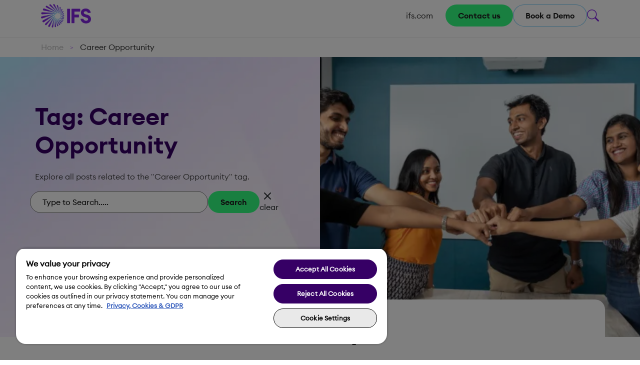

--- FILE ---
content_type: text/html; charset=UTF-8
request_url: https://blog.ifs.com/tag/career-opportunity/
body_size: 17888
content:
<!doctype html>

<!--[if IEMobile 7 ]> <html lang="en-US"class="no-js iem7"> <![endif]-->
<!--[if lt IE 7 ]> <html lang="en-US" class="no-js ie6"> <![endif]-->
<!--[if IE 7 ]>    <html lang="en-US" class="no-js ie7"> <![endif]-->
<!--[if IE 8 ]>    <html lang="en-US" class="no-js ie8"> <![endif]-->
<!--[if (gte IE 9)|(gt IEMobile 7)|!(IEMobile)|!(IE)]><!-->
<html lang="en-US" class="no-js"><!--<![endif]-->

<head>

	<meta charset="utf-8" />
	<meta http-equiv="X-UA-Compatible" content="IE=edge,chrome=1" />
	<title>Career Opportunity Archives - IFS Blog</title>
	<meta name="viewport" content="width=device-width, initial-scale=1.0" />
	<meta name="msvalidate.01" content="DDC304300DF670FD597152B8DFA87306" />
	<link rel="pingback" href="https://blog.ifs.com/xmlrpc.php" />
	<link href="/favicon.ico" rel="shortcut icon" type="image/x-icon" />
	<!-- older version bootstrap-->
	<!-- <link rel="stylesheet" href="https://stackpath.bootstrapcdn.com/bootstrap/4.1.3/css/bootstrap.min.css" integrity="sha384-MCw98/SFnGE8fJT3GXwEOngsV7Zt27NXFoaoApmYm81iuXoPkFOJwJ8ERdknLPMO" crossorigin="anonymous"/> -->

	<!-- newer version bootstrap-->
	<link href="https://cdn.jsdelivr.net/npm/bootstrap@5.3.3/dist/css/bootstrap.min.css" rel="stylesheet" integrity="sha384-QWTKZyjpPEjISv5WaRU9OFeRpok6YctnYmDr5pNlyT2bRjXh0JMhjY6hW+ALEwIH" crossorigin="anonymous">

	<!-- New version of boostrap-icon -->
	<link rel="stylesheet" href="https://cdn.jsdelivr.net/npm/bootstrap-icons@1.11.3/font/bootstrap-icons.css">

	<script src="https://cdn.jsdelivr.net/npm/bootstrap@5.3.3/dist/js/bootstrap.bundle.min.js"></script>

	<link rel="stylesheet" href="https://use.fontawesome.com/releases/v5.2.0/css/all.css" integrity="sha384-hWVjflwFxL6sNzntih27bfxkr27PmbbK/iSvJ+a4+0owXq79v+lsFkW54bOGbiDQ" crossorigin="anonymous" />
	<!-- old version -->
	<!-- <script src="https://ajax.googleapis.com/ajax/libs/jquery/3.3.1/jquery.min.js"></script> -->
	<!-- new version -->
	<script src="https://ajax.googleapis.com/ajax/libs/jquery/3.7.1/jquery.min.js"></script>


	<link rel="stylesheet" href="https://use.typekit.net/ezc0bpb.css" />

	
	<!-- wordpress head functions -->
	<meta name='robots' content='index, follow, max-image-preview:large, max-snippet:-1, max-video-preview:-1' />
	<style>img:is([sizes="auto" i], [sizes^="auto," i]) { contain-intrinsic-size: 3000px 1500px }</style>
	
	<!-- This site is optimized with the Yoast SEO plugin v25.7 - https://yoast.com/wordpress/plugins/seo/ -->
	<link rel="canonical" href="https://blog.ifs.com/tag/career-opportunity/" />
	<meta property="og:locale" content="en_US" />
	<meta property="og:type" content="article" />
	<meta property="og:title" content="Career Opportunity Archives - IFS Blog" />
	<meta property="og:url" content="https://blog.ifs.com/tag/career-opportunity/" />
	<meta property="og:site_name" content="IFS Blog" />
	<meta name="twitter:card" content="summary_large_image" />
	<meta name="twitter:site" content="@IFSworld" />
	<!-- / Yoast SEO plugin. -->


<link rel='dns-prefetch' href='//cdn.jsdelivr.net' />
<link rel="alternate" type="application/rss+xml" title="IFS Blog &raquo; Career Opportunity Tag Feed" href="https://blog.ifs.com/tag/career-opportunity/feed/" />
<link rel='stylesheet' id='wp-block-library-css' href='https://blog.ifs.com/wp-includes/css/dist/block-library/style.min.css' type='text/css' media='all' />
<style id='classic-theme-styles-inline-css' type='text/css'>
/*! This file is auto-generated */
.wp-block-button__link{color:#fff;background-color:#32373c;border-radius:9999px;box-shadow:none;text-decoration:none;padding:calc(.667em + 2px) calc(1.333em + 2px);font-size:1.125em}.wp-block-file__button{background:#32373c;color:#fff;text-decoration:none}
</style>
<style id='global-styles-inline-css' type='text/css'>
:root{--wp--preset--aspect-ratio--square: 1;--wp--preset--aspect-ratio--4-3: 4/3;--wp--preset--aspect-ratio--3-4: 3/4;--wp--preset--aspect-ratio--3-2: 3/2;--wp--preset--aspect-ratio--2-3: 2/3;--wp--preset--aspect-ratio--16-9: 16/9;--wp--preset--aspect-ratio--9-16: 9/16;--wp--preset--color--black: #000000;--wp--preset--color--cyan-bluish-gray: #abb8c3;--wp--preset--color--white: #ffffff;--wp--preset--color--pale-pink: #f78da7;--wp--preset--color--vivid-red: #cf2e2e;--wp--preset--color--luminous-vivid-orange: #ff6900;--wp--preset--color--luminous-vivid-amber: #fcb900;--wp--preset--color--light-green-cyan: #7bdcb5;--wp--preset--color--vivid-green-cyan: #00d084;--wp--preset--color--pale-cyan-blue: #8ed1fc;--wp--preset--color--vivid-cyan-blue: #0693e3;--wp--preset--color--vivid-purple: #9b51e0;--wp--preset--gradient--vivid-cyan-blue-to-vivid-purple: linear-gradient(135deg,rgba(6,147,227,1) 0%,rgb(155,81,224) 100%);--wp--preset--gradient--light-green-cyan-to-vivid-green-cyan: linear-gradient(135deg,rgb(122,220,180) 0%,rgb(0,208,130) 100%);--wp--preset--gradient--luminous-vivid-amber-to-luminous-vivid-orange: linear-gradient(135deg,rgba(252,185,0,1) 0%,rgba(255,105,0,1) 100%);--wp--preset--gradient--luminous-vivid-orange-to-vivid-red: linear-gradient(135deg,rgba(255,105,0,1) 0%,rgb(207,46,46) 100%);--wp--preset--gradient--very-light-gray-to-cyan-bluish-gray: linear-gradient(135deg,rgb(238,238,238) 0%,rgb(169,184,195) 100%);--wp--preset--gradient--cool-to-warm-spectrum: linear-gradient(135deg,rgb(74,234,220) 0%,rgb(151,120,209) 20%,rgb(207,42,186) 40%,rgb(238,44,130) 60%,rgb(251,105,98) 80%,rgb(254,248,76) 100%);--wp--preset--gradient--blush-light-purple: linear-gradient(135deg,rgb(255,206,236) 0%,rgb(152,150,240) 100%);--wp--preset--gradient--blush-bordeaux: linear-gradient(135deg,rgb(254,205,165) 0%,rgb(254,45,45) 50%,rgb(107,0,62) 100%);--wp--preset--gradient--luminous-dusk: linear-gradient(135deg,rgb(255,203,112) 0%,rgb(199,81,192) 50%,rgb(65,88,208) 100%);--wp--preset--gradient--pale-ocean: linear-gradient(135deg,rgb(255,245,203) 0%,rgb(182,227,212) 50%,rgb(51,167,181) 100%);--wp--preset--gradient--electric-grass: linear-gradient(135deg,rgb(202,248,128) 0%,rgb(113,206,126) 100%);--wp--preset--gradient--midnight: linear-gradient(135deg,rgb(2,3,129) 0%,rgb(40,116,252) 100%);--wp--preset--font-size--small: 13px;--wp--preset--font-size--medium: 20px;--wp--preset--font-size--large: 36px;--wp--preset--font-size--x-large: 42px;--wp--preset--spacing--20: 0.44rem;--wp--preset--spacing--30: 0.67rem;--wp--preset--spacing--40: 1rem;--wp--preset--spacing--50: 1.5rem;--wp--preset--spacing--60: 2.25rem;--wp--preset--spacing--70: 3.38rem;--wp--preset--spacing--80: 5.06rem;--wp--preset--shadow--natural: 6px 6px 9px rgba(0, 0, 0, 0.2);--wp--preset--shadow--deep: 12px 12px 50px rgba(0, 0, 0, 0.4);--wp--preset--shadow--sharp: 6px 6px 0px rgba(0, 0, 0, 0.2);--wp--preset--shadow--outlined: 6px 6px 0px -3px rgba(255, 255, 255, 1), 6px 6px rgba(0, 0, 0, 1);--wp--preset--shadow--crisp: 6px 6px 0px rgba(0, 0, 0, 1);}:where(.is-layout-flex){gap: 0.5em;}:where(.is-layout-grid){gap: 0.5em;}body .is-layout-flex{display: flex;}.is-layout-flex{flex-wrap: wrap;align-items: center;}.is-layout-flex > :is(*, div){margin: 0;}body .is-layout-grid{display: grid;}.is-layout-grid > :is(*, div){margin: 0;}:where(.wp-block-columns.is-layout-flex){gap: 2em;}:where(.wp-block-columns.is-layout-grid){gap: 2em;}:where(.wp-block-post-template.is-layout-flex){gap: 1.25em;}:where(.wp-block-post-template.is-layout-grid){gap: 1.25em;}.has-black-color{color: var(--wp--preset--color--black) !important;}.has-cyan-bluish-gray-color{color: var(--wp--preset--color--cyan-bluish-gray) !important;}.has-white-color{color: var(--wp--preset--color--white) !important;}.has-pale-pink-color{color: var(--wp--preset--color--pale-pink) !important;}.has-vivid-red-color{color: var(--wp--preset--color--vivid-red) !important;}.has-luminous-vivid-orange-color{color: var(--wp--preset--color--luminous-vivid-orange) !important;}.has-luminous-vivid-amber-color{color: var(--wp--preset--color--luminous-vivid-amber) !important;}.has-light-green-cyan-color{color: var(--wp--preset--color--light-green-cyan) !important;}.has-vivid-green-cyan-color{color: var(--wp--preset--color--vivid-green-cyan) !important;}.has-pale-cyan-blue-color{color: var(--wp--preset--color--pale-cyan-blue) !important;}.has-vivid-cyan-blue-color{color: var(--wp--preset--color--vivid-cyan-blue) !important;}.has-vivid-purple-color{color: var(--wp--preset--color--vivid-purple) !important;}.has-black-background-color{background-color: var(--wp--preset--color--black) !important;}.has-cyan-bluish-gray-background-color{background-color: var(--wp--preset--color--cyan-bluish-gray) !important;}.has-white-background-color{background-color: var(--wp--preset--color--white) !important;}.has-pale-pink-background-color{background-color: var(--wp--preset--color--pale-pink) !important;}.has-vivid-red-background-color{background-color: var(--wp--preset--color--vivid-red) !important;}.has-luminous-vivid-orange-background-color{background-color: var(--wp--preset--color--luminous-vivid-orange) !important;}.has-luminous-vivid-amber-background-color{background-color: var(--wp--preset--color--luminous-vivid-amber) !important;}.has-light-green-cyan-background-color{background-color: var(--wp--preset--color--light-green-cyan) !important;}.has-vivid-green-cyan-background-color{background-color: var(--wp--preset--color--vivid-green-cyan) !important;}.has-pale-cyan-blue-background-color{background-color: var(--wp--preset--color--pale-cyan-blue) !important;}.has-vivid-cyan-blue-background-color{background-color: var(--wp--preset--color--vivid-cyan-blue) !important;}.has-vivid-purple-background-color{background-color: var(--wp--preset--color--vivid-purple) !important;}.has-black-border-color{border-color: var(--wp--preset--color--black) !important;}.has-cyan-bluish-gray-border-color{border-color: var(--wp--preset--color--cyan-bluish-gray) !important;}.has-white-border-color{border-color: var(--wp--preset--color--white) !important;}.has-pale-pink-border-color{border-color: var(--wp--preset--color--pale-pink) !important;}.has-vivid-red-border-color{border-color: var(--wp--preset--color--vivid-red) !important;}.has-luminous-vivid-orange-border-color{border-color: var(--wp--preset--color--luminous-vivid-orange) !important;}.has-luminous-vivid-amber-border-color{border-color: var(--wp--preset--color--luminous-vivid-amber) !important;}.has-light-green-cyan-border-color{border-color: var(--wp--preset--color--light-green-cyan) !important;}.has-vivid-green-cyan-border-color{border-color: var(--wp--preset--color--vivid-green-cyan) !important;}.has-pale-cyan-blue-border-color{border-color: var(--wp--preset--color--pale-cyan-blue) !important;}.has-vivid-cyan-blue-border-color{border-color: var(--wp--preset--color--vivid-cyan-blue) !important;}.has-vivid-purple-border-color{border-color: var(--wp--preset--color--vivid-purple) !important;}.has-vivid-cyan-blue-to-vivid-purple-gradient-background{background: var(--wp--preset--gradient--vivid-cyan-blue-to-vivid-purple) !important;}.has-light-green-cyan-to-vivid-green-cyan-gradient-background{background: var(--wp--preset--gradient--light-green-cyan-to-vivid-green-cyan) !important;}.has-luminous-vivid-amber-to-luminous-vivid-orange-gradient-background{background: var(--wp--preset--gradient--luminous-vivid-amber-to-luminous-vivid-orange) !important;}.has-luminous-vivid-orange-to-vivid-red-gradient-background{background: var(--wp--preset--gradient--luminous-vivid-orange-to-vivid-red) !important;}.has-very-light-gray-to-cyan-bluish-gray-gradient-background{background: var(--wp--preset--gradient--very-light-gray-to-cyan-bluish-gray) !important;}.has-cool-to-warm-spectrum-gradient-background{background: var(--wp--preset--gradient--cool-to-warm-spectrum) !important;}.has-blush-light-purple-gradient-background{background: var(--wp--preset--gradient--blush-light-purple) !important;}.has-blush-bordeaux-gradient-background{background: var(--wp--preset--gradient--blush-bordeaux) !important;}.has-luminous-dusk-gradient-background{background: var(--wp--preset--gradient--luminous-dusk) !important;}.has-pale-ocean-gradient-background{background: var(--wp--preset--gradient--pale-ocean) !important;}.has-electric-grass-gradient-background{background: var(--wp--preset--gradient--electric-grass) !important;}.has-midnight-gradient-background{background: var(--wp--preset--gradient--midnight) !important;}.has-small-font-size{font-size: var(--wp--preset--font-size--small) !important;}.has-medium-font-size{font-size: var(--wp--preset--font-size--medium) !important;}.has-large-font-size{font-size: var(--wp--preset--font-size--large) !important;}.has-x-large-font-size{font-size: var(--wp--preset--font-size--x-large) !important;}
:where(.wp-block-post-template.is-layout-flex){gap: 1.25em;}:where(.wp-block-post-template.is-layout-grid){gap: 1.25em;}
:where(.wp-block-columns.is-layout-flex){gap: 2em;}:where(.wp-block-columns.is-layout-grid){gap: 2em;}
:root :where(.wp-block-pullquote){font-size: 1.5em;line-height: 1.6;}
</style>
<link rel='stylesheet' id='ppress-frontend-css' href='/wp-content/plugins/wp-user-avatar/assets/css/frontend.min.css' type='text/css' media='all' />
<link rel='stylesheet' id='ppress-flatpickr-css' href='/wp-content/plugins/wp-user-avatar/assets/flatpickr/flatpickr.min.css' type='text/css' media='all' />
<link rel='stylesheet' id='ppress-select2-css' href='/wp-content/plugins/wp-user-avatar/assets/select2/select2.min.css' type='text/css' media='all' />
<link rel='stylesheet' id='swiper-css-css' href='https://cdn.jsdelivr.net/npm/swiper@11/swiper-bundle.min.css' type='text/css' media='all' />
<link rel='stylesheet' id='main-style-css' href='/wp-content/themes/ifsblog/dist/css/style.min.css' type='text/css' media='all' />
<link rel='stylesheet' id='theme-declaration-css' href='/wp-content/themes/ifsblog/style.css' type='text/css' media='all' />
<script type="text/javascript" src="https://blog.ifs.com/wp-includes/js/jquery/jquery.min.js" id="jquery-core-js"></script>
<script type="text/javascript" src="https://blog.ifs.com/wp-includes/js/jquery/jquery-migrate.min.js" id="jquery-migrate-js"></script>
<script type="text/javascript" src="/wp-content/plugins/wp-user-avatar/assets/flatpickr/flatpickr.min.js" id="ppress-flatpickr-js"></script>
<script type="text/javascript" src="/wp-content/plugins/wp-user-avatar/assets/select2/select2.min.js" id="ppress-select2-js"></script>
<link rel="https://api.w.org/" href="https://blog.ifs.com/wp-json/" /><link rel="alternate" title="JSON" type="application/json" href="https://blog.ifs.com/wp-json/wp/v2/tags/2150" /><link rel="EditURI" type="application/rsd+xml" title="RSD" href="https://blog.ifs.com/xmlrpc.php?rsd" />
<meta name="generator" content="WordPress 6.8.3" />
<link rel="icon" href="/wp-content/uploads/2025/07/cropped-favicon-32x32.png" sizes="32x32" />
<link rel="icon" href="/wp-content/uploads/2025/07/cropped-favicon-192x192.png" sizes="192x192" />
<link rel="apple-touch-icon" href="/wp-content/uploads/2025/07/cropped-favicon-180x180.png" />
<meta name="msapplication-TileImage" content="/wp-content/uploads/2025/07/cropped-favicon-270x270.png" />
		<style type="text/css" id="wp-custom-css">
			/* ✅ Apply styles only to the post with ID 31013 */
body.postid-31013 h1,
body.postid-31013 h2,
body.postid-31013 h3,
body.postid-31013 h4,
body.postid-31013 h5,
body.postid-31013 h6 {
    font-weight: 900 !important;
    font-family: "Euclid Circular A", sans-serif;
    font-size: 22px;
    color: #333333;
}

body.postid-31013 {
    background-color: #f7f7f8;
    padding-top: 50px;
    font-family: "Euclid Circular A", sans-serif;
}


body.postid-31013 .post-content .wp-block-heading strong, 
body.postid-31013 .post-content .lead {
    font-family: "Euclid Circular A-semibold", Arial, sans-serif;
    font-size: 20px;
    font-weight: 600;
}

body.postid-31013 .blog-post-hero .single-hero-section .single-hero-container {
    width: 60%;
    padding: 8em 0 8em;
    margin: 0 auto;
    position: relative;
    display: flex;
    flex-direction: column;
    gap: 0px;
}

body.postid-31013 h2 {
    font-weight: 900 !important;
    font-family: "Euclid Circular A", sans-serif;
    font-size: 25px;
    color: #333333;
    margin-top: 29px;
}		</style>
			<!-- end of wordpress head -->

	<!-- IE8 fallback moved below head to work properly. Added respond as well. Tested to work. -->
	<!-- media-queries.js (fallback) -->
	<!--[if lt IE 9]>
			<script src="http://css3-mediaqueries-js.googlecode.com/svn/trunk/css3-mediaqueries.js"></script>			
		<![endif]-->

	<!-- html5.js -->
	<!--[if lt IE 9]>
			<script src="http://html5shim.googlecode.com/svn/trunk/html5.js"></script>
		<![endif]-->

	<!-- respond.js -->
	<!--[if lt IE 9]>
		          <script type='text/javascript' src="http://cdnjs.cloudflare.com/ajax/libs/respond.js/1.4.2/respond.js"></script>
		      <![endif]-->

	<!-- <script src="//www.ifs.com/bundle/beacon"></script> -->

<!-- Google Tag Manager -->
<script>(function(w,d,s,l,i){w[l]=w[l]||[];w[l].push({'gtm.start':
new Date().getTime(),event:'gtm.js'});var f=d.getElementsByTagName(s)[0],
j=d.createElement(s),dl=l!='dataLayer'?'&l='+l:'';j.async=true;j.src=
'https://www.googletagmanager.com/gtm.js?id='+i+dl;f.parentNode.insertBefore(j,f);
})(window,document,'script','dataLayer','GTM-NHGDJH');</script>
<!-- End Google Tag Manager -->


                              <script>!function(e){var n="https://s.go-mpulse.net/boomerang/";if("False"=="True")e.BOOMR_config=e.BOOMR_config||{},e.BOOMR_config.PageParams=e.BOOMR_config.PageParams||{},e.BOOMR_config.PageParams.pci=!0,n="https://s2.go-mpulse.net/boomerang/";if(window.BOOMR_API_key="SZV4S-27USE-6VAZ2-MWT5W-D6362",function(){function e(){if(!o){var e=document.createElement("script");e.id="boomr-scr-as",e.src=window.BOOMR.url,e.async=!0,i.parentNode.appendChild(e),o=!0}}function t(e){o=!0;var n,t,a,r,d=document,O=window;if(window.BOOMR.snippetMethod=e?"if":"i",t=function(e,n){var t=d.createElement("script");t.id=n||"boomr-if-as",t.src=window.BOOMR.url,BOOMR_lstart=(new Date).getTime(),e=e||d.body,e.appendChild(t)},!window.addEventListener&&window.attachEvent&&navigator.userAgent.match(/MSIE [67]\./))return window.BOOMR.snippetMethod="s",void t(i.parentNode,"boomr-async");a=document.createElement("IFRAME"),a.src="about:blank",a.title="",a.role="presentation",a.loading="eager",r=(a.frameElement||a).style,r.width=0,r.height=0,r.border=0,r.display="none",i.parentNode.appendChild(a);try{O=a.contentWindow,d=O.document.open()}catch(_){n=document.domain,a.src="javascript:var d=document.open();d.domain='"+n+"';void(0);",O=a.contentWindow,d=O.document.open()}if(n)d._boomrl=function(){this.domain=n,t()},d.write("<bo"+"dy onload='document._boomrl();'>");else if(O._boomrl=function(){t()},O.addEventListener)O.addEventListener("load",O._boomrl,!1);else if(O.attachEvent)O.attachEvent("onload",O._boomrl);d.close()}function a(e){window.BOOMR_onload=e&&e.timeStamp||(new Date).getTime()}if(!window.BOOMR||!window.BOOMR.version&&!window.BOOMR.snippetExecuted){window.BOOMR=window.BOOMR||{},window.BOOMR.snippetStart=(new Date).getTime(),window.BOOMR.snippetExecuted=!0,window.BOOMR.snippetVersion=12,window.BOOMR.url=n+"SZV4S-27USE-6VAZ2-MWT5W-D6362";var i=document.currentScript||document.getElementsByTagName("script")[0],o=!1,r=document.createElement("link");if(r.relList&&"function"==typeof r.relList.supports&&r.relList.supports("preload")&&"as"in r)window.BOOMR.snippetMethod="p",r.href=window.BOOMR.url,r.rel="preload",r.as="script",r.addEventListener("load",e),r.addEventListener("error",function(){t(!0)}),setTimeout(function(){if(!o)t(!0)},3e3),BOOMR_lstart=(new Date).getTime(),i.parentNode.appendChild(r);else t(!1);if(window.addEventListener)window.addEventListener("load",a,!1);else if(window.attachEvent)window.attachEvent("onload",a)}}(),"".length>0)if(e&&"performance"in e&&e.performance&&"function"==typeof e.performance.setResourceTimingBufferSize)e.performance.setResourceTimingBufferSize();!function(){if(BOOMR=e.BOOMR||{},BOOMR.plugins=BOOMR.plugins||{},!BOOMR.plugins.AK){var n=""=="true"?1:0,t="",a="gqhm5yix24f7c2lqktya-f-3cf8ea360-clientnsv4-s.akamaihd.net",i="false"=="true"?2:1,o={"ak.v":"39","ak.cp":"1525192","ak.ai":parseInt("970375",10),"ak.ol":"0","ak.cr":8,"ak.ipv":4,"ak.proto":"h2","ak.rid":"bcdbf0e","ak.r":48121,"ak.a2":n,"ak.m":"dscb","ak.n":"essl","ak.bpcip":"52.14.206.0","ak.cport":42722,"ak.gh":"23.62.38.241","ak.quicv":"","ak.tlsv":"tls1.3","ak.0rtt":"","ak.0rtt.ed":"","ak.csrc":"-","ak.acc":"","ak.t":"1768969456","ak.ak":"hOBiQwZUYzCg5VSAfCLimQ==ckiDMMqsg2UD2qqUagihrJoTZF9gQ/MgnF3OHyWB7qFVukBKpDFs1Zt+537YramtFwm91zXmLbdoSnkozX5vtpZYOox4Y8aQN7IzxCqqSZptVqEoTdyVBBMqAP0dPb0dN2eTOJkIF+QVVt6c+6q3lgXsM5h/I9zYionSj9tv0s18hdX0QgoJSmKNCpDshM1fv2gdvM98L6WdueQberQ5jaTDjpoKiKqbCyS6vCPcBKJrVllbBzUWkOGxRdgwZ5kVWF7Z/xEhP990qoUkvqBD0ERv+gmV2YckKor7cAXreOJlGEuIJdqlyUQWk7lKxerJCQL8AOqDHNsslF0FLOIt9ixcBKYETOY4S8nM6t4i69uuUb9iY7OSLFXGW+BSuTAlM+tqmLyubF9MmZqyo6TuxPwAloIowgPJqKk+XoymjSg=","ak.pv":"44","ak.dpoabenc":"","ak.tf":i};if(""!==t)o["ak.ruds"]=t;var r={i:!1,av:function(n){var t="http.initiator";if(n&&(!n[t]||"spa_hard"===n[t]))o["ak.feo"]=void 0!==e.aFeoApplied?1:0,BOOMR.addVar(o)},rv:function(){var e=["ak.bpcip","ak.cport","ak.cr","ak.csrc","ak.gh","ak.ipv","ak.m","ak.n","ak.ol","ak.proto","ak.quicv","ak.tlsv","ak.0rtt","ak.0rtt.ed","ak.r","ak.acc","ak.t","ak.tf"];BOOMR.removeVar(e)}};BOOMR.plugins.AK={akVars:o,akDNSPreFetchDomain:a,init:function(){if(!r.i){var e=BOOMR.subscribe;e("before_beacon",r.av,null,null),e("onbeacon",r.rv,null,null),r.i=!0}return this},is_complete:function(){return!0}}}}()}(window);</script></head>

<body class="archive tag tag-career-opportunity tag-2150 wp-theme-ifsblog">

<!-- Google Tag Manager (noscript) -->
<noscript><iframe src="https://www.googletagmanager.com/ns.html?id=GTM-NHGDJH"
height="0" width="0" style="display:none;visibility:hidden"></iframe></noscript>
<!-- End Google Tag Manager (noscript) -->

	<header id="main-header">
		<nav class="navbar navbar-expand-lg navbar-base fixed-top">
			<div class="container mob-container">
				<div class=inner-navbar-expand>
					<div id="logo">
						<!--  -->
						   <a href="https://blog.ifs.com/">						<img src="https://blog.ifs.com/wp-content/themes/ifsblog/images/logo.png" alt="IFS Blog"></a>
					</div>
					<div class="blog-strap d-none"><a href="/">The IFS Blog</a></div>
					<!--logo ends-->
					<button type="button" class="navbar-toggle collapsed d-lg-none" data-toggle="collapse" data-target="#blogNavbar" aria-expanded="false" aria-controls="blogNavbar">
						<span class="sr-only">Toggle navigation</span>
						<span class="icon-bar top-bar"></span>
						<span class="icon-bar middle-bar"></span>
						<span class="icon-bar bottom-bar"></span>
					</button>
				</div>
				<div class="collapse navbar-collapse" id="blogNavbar">
					<ul id="menu-top-navigation" class="navbar-nav me-auto mb-2 mb-lg-0"><li id="menu-item-30279" class="menu-item menu-item-type-custom menu-item-object-custom menu-item-30279"><a target="_blank" href="https://www.ifs.com/?_gl=1*18trpr*_gcl_au*MTQ5MDk2ODY3NS4xNzQzNjIzMDYz*_ga*MTU0Nzg3OTM3Ni4xNzQxODQ5Mzc4*_ga_H7YJR9R7Q1*czE3NDc5MjM5NDAkbzQzJGcwJHQxNzQ3OTIzOTQwJGo2MCRsMCRoMCRkcXp5YWcxOHM5c3E4VFlLRl9NdTNOM1h4TGF5ZzJITUtDUQ..">ifs.com</a></li>
</ul>					<div class=" d-flex gap-3 mob-search ">
													<a href="https://www.ifs.com/contact-us" class="btn-primary"  target="_blank" rel="noopener">
								Contact us							</a>
						
													<a href="https://www.ifs.com/book-a-demo" class="btn-outline"  target="_blank" rel="noopener">
								Book a Demo							</a>
												<!-- srearch start  -->
						<div class="search-wrapper d-flex align-items-center gap-2 position-relative">
							<!-- Search Icon -->
							<i class="bi bi-search search-toggle" style="cursor:pointer; font-size: 1.5rem; color: #8427E2;"></i>

							<!-- Search Bar, Button, and Close Icon -->
							<div class="custom-search d-flex d-none align-items-center gap-2" id="custom-search">
								<form role="search" method="get" id="searchform" class="searchform d-flex gap-2" action="https://blog.ifs.com/">
    <div>
        <label class="screen-reader-text" for="s">Type to Search.....</label>
        <input type="text" value="" class="search-section" name="s" id="s" placeholder="Type to Search.....">
    </div>
    <!-- <button class="btn-primary">Search</button> -->
    <button id="custom-search-btn" class="btn-solid-purple">Search</button>
</form>								<!-- <button id="custom-search-btn" class="btn-solid-purple">Search</button> -->
								 <span class="d-flex clear-btn" style="flex-direction: column;gap: 0; cursor:pointer;">
									<i class="bi bi-x fs-2 close-toggle" id="search-close" style="cursor:pointer; font-size: 1.5rem;"></i>
									<span style="margin-top: -15px;">Close</span>
								</span>
							</div>
						</div>
						<!-- search end -->
					</div>


					   <!-- Add this new close button -->
					<div class='custom-close-btn-mob d-lg-none'>
						<button type="button" class="close-nav-btn">
						<span class="close-text">Close Menu</span>
							<i class="bi bi-x"></i>
						</button>
					</div>
					
				</div>
		</nav>
	</header>

			<div class="breadcrumb-section d-md-block">
			<div class="breadcrumb-border"></div>
			<div class="container">
				<p class="breadcrumb"><span><span><a href="https://blog.ifs.com/">Home</a></span> &gt; <span class="breadcrumb_last" aria-current="page">Career Opportunity</span></span></p>
			</div>
		</div>
	
	<script type="text/javascript">
		$(document).ready(function() {
			if ($('.stc-error').length > 0) {
				$('#modalSubscribe').modal('show');
			}

			if ($('.stc-notice').length > 0) {
				$('#modalSubscribe').modal('show');
			}

		});
		// ********/ collapsed menu icon.
		$(document).ready(function() {
			$(".navbar-toggle").click(function() {
				$(this).toggleClass("active");
				$("#blogNavbar").toggleClass("show");
			});
		});
	</script>

<script>
document.addEventListener('DOMContentLoaded', function () {
    const searchButton = document.querySelector('.btn-solid-purple');
    const searchForm = document.querySelector('.searchform');

    if (searchButton && searchForm) {
        searchButton.addEventListener('click', function () {
            const formInput = searchForm.querySelector('input[name="s"]');
            if (formInput && formInput.value.trim() !== '') {
                // Create a URL and redirect manually
                const query = encodeURIComponent(formInput.value.trim());
                const baseUrl = searchForm.getAttribute('action') || '/';
                window.location.href = `${baseUrl}?s=${query}`;
            }
        });
    }

    const clearBtn = document.querySelector('.close-toggle');
    const searchInput = document.querySelector('input[name="s"]');

    if (clearBtn && searchInput) {
        clearBtn.addEventListener('click', function () {
            searchInput.value = '';
        });
    }
});

</script>

<script>
document.addEventListener('DOMContentLoaded', function() {
    const closeBtn = document.querySelector('.close-nav-btn');
    const navCollapse = document.getElementById('blogNavbar');
    const hamburgerBtn = document.querySelector('.navbar-toggle');  // Changed from navbar-toggler
    
    if (closeBtn && navCollapse && hamburgerBtn) {
        closeBtn.addEventListener('click', function() {
            // Remove show class from nav
            navCollapse.classList.remove('show');
            
            // Reset hamburger button
            hamburgerBtn.classList.remove('active');  // Changed from collapsed
            
            // Optional: Update aria-expanded
            hamburgerBtn.setAttribute('aria-expanded', 'false');
        });
    }
});
</script>
<div id="custom-home">
    <!-- Hero Section -->
    
<section class="hero-section-wrapper overflow-hidden">
<div class="container">
    <div class="row hero-section">
        <!-- Left Section -->
        <div class="col-md-6 custom hero-info">
            <h1 class="fw-bold hero-heading">Tag: Career Opportunity</h1>
            <p class="lead  hero-description">Explore all posts related to the &quot;Career Opportunity&quot; tag.</p>

            <div class="custom-search d-flex align-items-center gap-2 nav-button">
                <form role="search" method="get" id="searchform hii" class="searchform d-flex" action="https://blog.ifs.com/">
                   <div class="d-flex align-items-center gap-2 search-input-wrapper">
                        <div class='custom-search-input'>
                                <label class="screen-reader-text" for="hero-search-input">Type to Search.....</label>
                                <input type="text" value="" class="search-section" name="s" id="hero-search-input" placeholder="Type to Search.....">
                            </div>
                            <button id="custom-search-btn" class="btn-primary">Search</button>

                            <span  id="clear-btn" class="d-flex clear-btn" style="flex-direction: column;gap: 0; cursor:pointer;">
                                <i class="bi bi-x fs-2 " style="cursor:pointer;font-size: 1.5rem;margin-top: -12px;"></i>
                                <span style="margin-top: -15px;">clear</span>
                            </span>
                   </div>
                </form>
            </div>
        </div>

        <!-- Right Section -->
        <div class="col-md-6 p-0 hero-image">
                            <div class="hero-img-wrapper">
                    <img width="671" height="352" src="/wp-content/uploads/2023/04/Blog-Images-2-3.png" class="w-100 wp-post-image" alt="" decoding="async" fetchpriority="high" srcset="/wp-content/uploads/2023/04/Blog-Images-2-3.png 1200w, /wp-content/uploads/2023/04/Blog-Images-2-3-600x315.png 600w, /wp-content/uploads/2023/04/Blog-Images-2-3-768x403.png 768w" sizes="(max-width: 671px) 100vw, 671px" />                </div>
                    </div>
    </div>
</div>
</section>
<script>
document.addEventListener('DOMContentLoaded', function () {
    // Get elements using more specific IDs
    const searchForm = document.getElementById('searchform');
    const searchInput = document.getElementById('hero-search-input');
    const searchBtn = document.getElementById('custom-search-btn');
    const clearBtn = document.getElementById('clear-btn');

    // Handle clear button click
    if (clearBtn) {
        clearBtn.addEventListener('click', function(e) {
            e.preventDefault();
            if (searchInput) {
                searchInput.value = '';
                searchInput.focus();
                console.log('Search input cleared'); // Debug log
            }
        });
    }

    // Handle search form submission
    if (searchForm && searchInput) {
        searchForm.addEventListener('submit', function(e) {
            e.preventDefault();
            const query = searchInput.value.trim();
            if (query) {
                window.location.href = `${searchForm.action}?s=${encodeURIComponent(query)}`;
            }
        });
    }

    // Handle search button click
    if (searchBtn && searchInput) {
        searchBtn.addEventListener('click', function(e) {
            e.preventDefault();
            const query = searchInput.value.trim();
            if (query) {
                window.location.href = `${searchForm.action}?s=${encodeURIComponent(query)}`;
            }
        });
    }
});
</script>


    <!-- Blog Listing Section -->
    

<!-- rest of your template below remains unchanged -->

<div class="container gx-0" id="blog-content-wrapper">
    <!-- Filter Section (Only shown when show_filter is true) -->
            <div class="container rounded-top-wrapper filter-wrapper">
            <div id="scoll-top-blog"></div>
            

<form method="GET" action="https://blog.ifs.com/wp-admin/admin-ajax.php" class="filter-bar container d-flex flex-wrap align-items-center">
        
    
            <input type="hidden" name="carousel_filter_nonce" value="fe5a774de6">
    
            <input type="hidden" name="current_tag" value="career-opportunity">
    
    <h2>
        <label class="fw-bold related-heading">Filter by: </label>
    </h2>

    <div class="d-flex filter-item-wrapper">
            <div class="custom-select-wrapper">
        <select id="category" name="category" class="form-select custom-select">
            <option value="">All Categories (81)</option>
                                                                    <option value="aerospace-defense" >
                        Aerospace &amp; Defense                    </option>
                                                        <option value="agents" >
                        Agents                    </option>
                                                        <option value="ai" >
                        AI                    </option>
                                                        <option value="asset-lifecycle-management" >
                        Asset Lifecycle Management                    </option>
                                                        <option value="asset-management" >
                        Asset Management                    </option>
                                                        <option value="assyst-blog" >
                        assyst Blog                    </option>
                                                        <option value="automation" >
                        Automation                    </option>
                                                        <option value="automotive" >
                        Automotive                    </option>
                                                        <option value="business-transformation" >
                        Business Transformation                    </option>
                                                        <option value="circularity" >
                        Circularity                    </option>
                                                        <option value="cloud" >
                        Cloud                    </option>
                                                        <option value="composability" >
                        Composability                    </option>
                                                        <option value="construction-engineering" >
                        Construction &amp; Engineering                    </option>
                                                        <option value="customer" >
                        Customer                    </option>
                                                        <option value="customer-engagement" >
                        Customer Engagement                    </option>
                                                        <option value="customer-experience" >
                        Customer Experience                    </option>
                                                        <option value="data-monetization" >
                        Data Monetization                    </option>
                                                        <option value="digital-mining" >
                        Digital Mining                    </option>
                                                        <option value="digital-transformation" >
                        Digital Transformation                    </option>
                                                        <option value="discrete-manufacturing" >
                        Discrete Manufacturing                    </option>
                                                        <option value="eam-enterprise-asset-management" >
                        EAM Enterprise Asset Management                    </option>
                                                        <option value="efficiency" >
                        Efficiency                    </option>
                                                        <option value="energy-and-utilities" >
                        Energy, Utilities &amp; Resources                    </option>
                                                        <option value="engineering-infrastructure" >
                        Engineering and Infrastructure                    </option>
                                                        <option value="construction-and-contracting" >
                        Engineering, Construction &amp; Infrastructure                    </option>
                                                        <option value="erp-enterprise-resource-planning" >
                        ERP Enterprise Resource Planning                    </option>
                                                        <option value="evenements" >
                        Evènements                    </option>
                                                        <option value="events" >
                        Events                    </option>
                                                        <option value="field-service-management" >
                        Field Service Management                    </option>
                                                        <option value="finance-fr" >
                        Finance                    </option>
                                                        <option value="finance" >
                        Finance                    </option>
                                                        <option value="future-of-mining" >
                        Future of Mining                    </option>
                                                        <option value="ifs-academy" >
                        IFS Academy                    </option>
                                                        <option value="ifs-applications" >
                        IFS Applications                    </option>
                                                        <option value="ifs-applications-9" >
                        IFS Applications                    </option>
                                                        <option value="ifs-cloud" >
                        IFS Cloud                    </option>
                                                        <option value="ifs-labs" >
                        IFS Labs                    </option>
                                                        <option value="ifs-labs-fr" >
                        IFS Labs                    </option>
                                                        <option value="ifs-news" >
                        IFS News                    </option>
                                                        <option value="podcast" >
                        IFS Radio Network Podcast                    </option>
                                                        <option value="ifs-success" >
                        IFS Success                    </option>
                                                        <option value="ifs-unleashed" >
                        IFS Unleashed                    </option>
                                                        <option value="ifscloud" >
                        IFSCloud                    </option>
                                                        <option value="industrial-ai" >
                        Industrial AI                    </option>
                                                        <option value="industries" >
                        Industries                    </option>
                                                        <option value="industry-predictions" >
                        Industry Predictions                    </option>
                                                        <option value="infrastructure" >
                        Infrastructure                    </option>
                                                        <option value="isv-partners" >
                        ISV Partners                    </option>
                                                        <option value="it-branche" >
                        IT-Branche                    </option>
                                                        <option value="just-for-fun" >
                        Just For Fun                    </option>
                                                        <option value="manufacturing" >
                        Manufacturing                    </option>
                                                        <option value="mobile-workforce-management" >
                        Mobile Workforce Management                    </option>
                                                        <option value="mobilite" >
                        Mobilité                    </option>
                                                        <option value="mobility-2" >
                        Mobility                    </option>
                                                        <option value="modern-methods-of-construction" >
                        Modern Methods of Construction                    </option>
                                                        <option value="moment-of-service" >
                        Moment of Service                    </option>
                                                        <option value="oil-gas" >
                        Oil &amp; Gas                    </option>
                                                        <option value="partner" >
                        Partner                    </option>
                                                        <option value="process-manufacturing" >
                        Process Manufacturing                    </option>
                                                        <option value="product-and-innovation" >
                        Product and Innovation                    </option>
                                                        <option value="project-management" >
                        Project Management                    </option>
                                                        <option value="pso" >
                        PSO                    </option>
                                                        <option value="research" >
                        Research                    </option>
                                                        <option value="research-fr" >
                        Research                    </option>
                                                        <option value="resiliency" >
                        Resiliency                    </option>
                                                        <option value="retail" >
                        Retail                    </option>
                                                        <option value="service-management" >
                        Service                    </option>
                                                        <option value="service-management-fr" >
                        Service Management                    </option>
                                                        <option value="servitization" >
                        Servitization                    </option>
                                                        <option value="strategie" >
                        Stratégie                    </option>
                                                        <option value="strategy" >
                        Strategy                    </option>
                                                        <option value="supply-chain" >
                        Supply Chain                    </option>
                                                        <option value="sustainability" >
                        Sustainability                    </option>
                                                        <option value="technology" >
                        Technology                    </option>
                                                        <option value="telco" >
                        Telco                    </option>
                                                        <option value="thought-leadership" >
                        Thought Leadership                    </option>
                                                        <option value="transformyourbusiness" >
                        Transform Your Business                    </option>
                                                        <option value="transformyourcareer" >
                        Transform Your Career                    </option>
                                                        <option value="unkategorisiert" >
                        Unkategorisiert                    </option>
                                                        <option value="user-experience" >
                        User Experience                    </option>
                                                        <option value="utilities" >
                        Utilities                    </option>
                                    </select>
        <span class="custom-chevron"></span>
    </div>
        <div class="custom-select-wrapper">
        <select id="industry" name="industry" class="form-select custom-select">
            <option value="">All Industries (8)</option>
                                                                    <option value="aerospace-defense" >
                        Aerospace &amp; Defense                    </option>
                                                        <option value="construction-engineering" >
                        Construction &amp; Engineering                    </option>
                                                        <option value="energy" >
                        Energy                    </option>
                                                        <option value="energy-utilities-resources" >
                        Energy, Utilities &amp; Resources                    </option>
                                                        <option value="manufacturing" >
                        Manufacturing                    </option>
                                                        <option value="service" >
                        Service                    </option>
                                                        <option value="telecommunications" >
                        Telecommunications                    </option>
                                                        <option value="utilities-resources" >
                        Utilities &amp; Resources                    </option>
                                    </select>
        <span class="custom-chevron"></span>
    </div>
        <div class="custom-select-wrapper">
        <select id="author" name="author" class="form-select custom-select">
            <option value="">All Authors (190)</option>
                                                                    <option value="37" >
                        Liveblog Team                    </option>
                                                        <option value="131" >
                        WBR Insights                    </option>
                                                        <option value="98" >
                        Alan Laing                    </option>
                                                        <option value="221" >
                        Alex Read                    </option>
                                                        <option value="111" >
                        Alexander Fjelltveit                    </option>
                                                        <option value="239" >
                        Alexander Harenstam                    </option>
                                                        <option value="20" >
                        Markus Persson                    </option>
                                                        <option value="46" >
                        Dan Talbot                    </option>
                                                        <option value="263" >
                        Andre Robberts                    </option>
                                                        <option value="191" >
                        Andrea Perera                    </option>
                                                        <option value="162" >
                        Andrew Floyd                    </option>
                                                        <option value="91" >
                        Mirko Scheepers                    </option>
                                                        <option value="68" >
                        Bas de Vos                    </option>
                                                        <option value="154" >
                        Bob De Caux                    </option>
                                                        <option value="36" >
                        Birgitte Dam                    </option>
                                                        <option value="220" >
                        Brian Dahm                    </option>
                                                        <option value="134" >
                        Candice Jarre                    </option>
                                                        <option value="168" >
                        Carol Johnston                    </option>
                                                        <option value="26" >
                        Charles Rathmann                    </option>
                                                        <option value="125" >
                        Wasantha Wickramasinghe                    </option>
                                                        <option value="212" >
                        Chris Knight                    </option>
                                                        <option value="116" >
                        Chris Thomassen                    </option>
                                                        <option value="103" >
                        Christian Pedersen                    </option>
                                                        <option value="73" >
                        Christine LaVoi                    </option>
                                                        <option value="336" >
                        Christopher Morton                    </option>
                                                        <option value="63" >
                        Chuck Brans                    </option>
                                                        <option value="119" >
                        Cindy Jaudon                    </option>
                                                        <option value="222" >
                        Clara Fuge                    </option>
                                                        <option value="127" >
                        Enrique Ochoa Reza                    </option>
                                                        <option value="34" >
                        Colin Beaney                    </option>
                                                        <option value="77" >
                        Colin Elkins                    </option>
                                                        <option value="132" >
                        Dilini Yapa                    </option>
                                                        <option value="178" >
                        Craig Whytock                    </option>
                                                        <option value="211" >
                        Dale McMullin                    </option>
                                                        <option value="8" >
                        Dan Matthews                    </option>
                                                        <option value="84" >
                        Dan Wright                    </option>
                                                        <option value="143" >
                        Dan Dutton                    </option>
                                                        <option value="195" >
                        Daniel Paterson                    </option>
                                                        <option value="9" >
                        David Andersson                    </option>
                                                        <option value="57" >
                        Mirko Scheepers                    </option>
                                                        <option value="123" >
                        Daniel Talbot                    </option>
                                                        <option value="264" >
                        Dawn Brusseau                    </option>
                                                        <option value="40" >
                        Maggie Slowik                    </option>
                                                        <option value="81" >
                        David Karnoll                    </option>
                                                        <option value="122" >
                        Sonal Fernando                    </option>
                                                        <option value="180" >
                        Ed Perez                    </option>
                                                        <option value="139" >
                        Udari Samarasinghe                    </option>
                                                        <option value="67" >
                        Ellen Jaudon                    </option>
                                                        <option value="31" >
                        Andrew Burton                    </option>
                                                        <option value="145" >
                        Tom Gregory                    </option>
                                                        <option value="196" >
                        Andrew Lichey                    </option>
                                                        <option value="113" >
                        Rebecca Walker                    </option>
                                                        <option value="172" >
                        Thanushka Kotalawala                    </option>
                                                        <option value="43" >
                        Espen Olsen                    </option>
                                                        <option value="78" >
                        Evan Butler-Jones                    </option>
                                                        <option value="265" >
                        Federico Tondi                    </option>
                                                        <option value="153" >
                        Frédéric Mercier                    </option>
                                                        <option value="136" >
                        Bruce Mortimer                    </option>
                                                        <option value="27" >
                        Nishanth Fernando                    </option>
                                                        <option value="62" >
                        Glenn Arnesen                    </option>
                                                        <option value="5" >
                        Graham Grose                    </option>
                                                        <option value="33" >
                        Damian Perera                    </option>
                                                        <option value="110" >
                        Guest Blogger                    </option>
                                                        <option value="129" >
                        Moritz Roedel                    </option>
                                                        <option value="14" >
                        Kenny Ingram &amp; Chris Knight                    </option>
                                                        <option value="181" >
                        Hannah Mandapat                    </option>
                                                        <option value="225" >
                        Hashini Muthumali                    </option>
                                                        <option value="101" >
                        Nadeesha Prempathi                    </option>
                                                        <option value="71" >
                        Hege Wroldsen                    </option>
                                                        <option value="157" >
                        Helen Hauck                    </option>
                                                        <option value="203" >
                        Brandi Greek                    </option>
                                                        <option value="25" >
                        Chandima Pathirana                    </option>
                                                        <option value="135" >
                        IFS                    </option>
                                                        <option value="190" >
                        Imber Gonzalez                    </option>
                                                        <option value="17" >
                        Jakob Björklund                    </option>
                                                        <option value="83" >
                        James Elliott                    </option>
                                                        <option value="193" >
                        James Lewis                    </option>
                                                        <option value="106" >
                        Cathie Hall                    </option>
                                                        <option value="15" >
                        Jeff Pike                    </option>
                                                        <option value="258" >
                        Jeremy Harpham                    </option>
                                                        <option value="32" >
                        Jeremy Jeanjean                    </option>
                                                        <option value="340" >
                        Jessica Leion                    </option>
                                                        <option value="117" >
                        Jodi Egan                    </option>
                                                        <option value="209" >
                        Joel Taylor                    </option>
                                                        <option value="341" >
                        John Di Stasio                    </option>
                                                        <option value="23" >
                        Afifa Zuhair                    </option>
                                                        <option value="233" >
                        Jon Mortensen                    </option>
                                                        <option value="90" >
                        Ewout Noordermeer                    </option>
                                                        <option value="16" >
                        Kenny Ingram                    </option>
                                                        <option value="10" >
                        Kerry Bridge                    </option>
                                                        <option value="6" >
                        Max Israel                    </option>
                                                        <option value="338" >
                        Kevin Spoonemore                    </option>
                                                        <option value="49" >
                        Melanie Karunaratne                    </option>
                                                        <option value="229" >
                        Kevin Price                    </option>
                                                        <option value="137" >
                        Gemma Coupland &amp; Peter Sketch                    </option>
                                                        <option value="165" >
                        Kirstie Buck                    </option>
                                                        <option value="200" >
                        Kirstie Lingel                    </option>
                                                        <option value="24" >
                        Knut Møystad                    </option>
                                                        <option value="167" >
                        Kristel van Steenhoven                    </option>
                                                        <option value="160" >
                        Roy Dockery                    </option>
                                                        <option value="64" >
                        Kristen Weygandt                    </option>
                                                        <option value="44" >
                        Kristina Flickinger                    </option>
                                                        <option value="274" >
                        Kriti Sharma                    </option>
                                                        <option value="47" >
                        Aloka Munasinghe                    </option>
                                                        <option value="42" >
                        Laerke Kjærulff                    </option>
                                                        <option value="30" >
                        Trewon Weerasooriya                    </option>
                                                        <option value="29" >
                        Laura Zadravetz                    </option>
                                                        <option value="21" >
                        Charitha De Silva                    </option>
                                                        <option value="39" >
                        Chamath Chandrasiri                    </option>
                                                        <option value="58" >
                        Lyndsey Rojas                    </option>
                                                        <option value="199" >
                        Madusha Dissanayake                    </option>
                                                        <option value="79" >
                        Magne Halvorsen                    </option>
                                                        <option value="214" >
                        Maleesha Silva                    </option>
                                                        <option value="48" >
                        Isuru Wijerathna                    </option>
                                                        <option value="74" >
                        Mark Brewer                    </option>
                                                        <option value="80" >
                        Mark Martin                    </option>
                                                        <option value="204" >
                        Mark Moffat                    </option>
                                                        <option value="92" >
                        Marne Martin                    </option>
                                                        <option value="140" >
                        Fahira Hameed                    </option>
                                                        <option value="7" >
                        Martin Gunnarsson                    </option>
                                                        <option value="232" >
                        Martin Harris                    </option>
                                                        <option value="164" >
                        Martin Schirmer                    </option>
                                                        <option value="53" >
                        Martin Brunback                    </option>
                                                        <option value="333" >
                        Matt Ely                    </option>
                                                        <option value="155" >
                        Matt Kempson                    </option>
                                                        <option value="120" >
                        Matt Smith                    </option>
                                                        <option value="75" >
                        Matt Tobin                    </option>
                                                        <option value="148" >
                        Matthew Medley                    </option>
                                                        <option value="268" >
                        Matthew Shea                    </option>
                                                        <option value="337" >
                        Max Roberts                    </option>
                                                        <option value="223" >
                        Mayura Wasantha                    </option>
                                                        <option value="142" >
                        Mehmood Khan                    </option>
                                                        <option value="124" >
                        Upeka Neththikumara                    </option>
                                                        <option value="197" >
                        Michael Bauer                    </option>
                                                        <option value="150" >
                        Michael Egan                    </option>
                                                        <option value="126" >
                        Michael Ouissi                    </option>
                                                        <option value="65" >
                        Michelle Plutz                    </option>
                                                        <option value="114" >
                        Mikael Hultin                    </option>
                                                        <option value="107" >
                        Nadine Etong                    </option>
                                                        <option value="206" >
                        Natalia Boestad                    </option>
                                                        <option value="2" >
                        Ilma Musaffer                    </option>
                                                        <option value="192" >
                        Nishadi Premachandra                    </option>
                                                        <option value="109" >
                        Oliver Pilgerstorfer                    </option>
                                                        <option value="87" >
                        Ashani Dias                    </option>
                                                        <option value="269" >
                        Orjan Ekstrom                    </option>
                                                        <option value="149" >
                        Paul Bouchier                    </option>
                                                        <option value="128" >
                        Janani Manamperuma                    </option>
                                                        <option value="12" >
                        Per Åsberg                    </option>
                                                        <option value="198" >
                        Piyumal Karunathilaka                    </option>
                                                        <option value="231" >
                        Preeti Saini                    </option>
                                                        <option value="94" >
                        Raymond Jones                    </option>
                                                        <option value="267" >
                        Raymond Martin                    </option>
                                                        <option value="156" >
                        Dinithi Kurukulasuriya                    </option>
                                                        <option value="72" >
                        Rob Stummer                    </option>
                                                        <option value="161" >
                        Rob Mather                    </option>
                                                        <option value="70" >
                        Roy Chan                    </option>
                                                        <option value="189" >
                        Sajana Chathuranga                    </option>
                                                        <option value="213" >
                        Sajani Lokuge                    </option>
                                                        <option value="112" >
                        Thilini Sayakkara                    </option>
                                                        <option value="121" >
                        Sal Laher                    </option>
                                                        <option value="179" >
                        Sami Musleh                    </option>
                                                        <option value="342" >
                        Sarah Chiplin                    </option>
                                                        <option value="96" >
                        Sarah Nicastro                    </option>
                                                        <option value="147" >
                        Mickey North Rizza                    </option>
                                                        <option value="169" >
                        Sharon Parker                    </option>
                                                        <option value="270" >
                        Somya Kapoor                    </option>
                                                        <option value="228" >
                        Sophie Graham                    </option>
                                                        <option value="3" >
                        Stefan Issing                    </option>
                                                        <option value="22" >
                        Stefan Pervik                    </option>
                                                        <option value="146" >
                        Janani Sabaragamuwa                    </option>
                                                        <option value="177" >
                        Stephane Maes                    </option>
                                                        <option value="13" >
                        Sören Michl                    </option>
                                                        <option value="35" >
                        Stephen Jeffs-Watts                    </option>
                                                        <option value="88" >
                        Stephen Keys                    </option>
                                                        <option value="61" >
                        Steve Treagust                    </option>
                                                        <option value="236" >
                        Sue Wilkinson                    </option>
                                                        <option value="99" >
                        Susannah Richardson                    </option>
                                                        <option value="130" >
                        Eric Heinze                    </option>
                                                        <option value="151" >
                        Tharindu Rukshan                    </option>
                                                        <option value="339" >
                        Thusitha Gunaratne                    </option>
                                                        <option value="55" >
                        Matilda Elvert                    </option>
                                                        <option value="38" >
                        Yasasi Perera                    </option>
                                                        <option value="59" >
                        Tom Smith                    </option>
                                                        <option value="133" >
                        Tyler Sarich                    </option>
                                                        <option value="159" >
                        Max Israel                    </option>
                                                        <option value="54" >
                        Ulf Tillander                    </option>
                                                        <option value="216" >
                        Vaibs Kumar                    </option>
                                                        <option value="224" >
                        Verity McDonald                    </option>
                                                        <option value="28" >
                        Vince Kelly                    </option>
                                                        <option value="105" >
                        Warren Zietsman                    </option>
                                    </select>
        <span class="custom-chevron"></span>
    </div>

    </div>
</form>

<script>
    document.addEventListener('DOMContentLoaded', function() {
        const form = document.querySelector('.filter-bar');
        const selects = document.querySelectorAll('.custom-select');

        // if (form) {
        //     form.addEventListener('change', function(e) {
        //         if (form.dataset.submitting === 'true') {
        //             return;
        //         }
                
        //         form.dataset.submitting = 'true';
                
        //         const formData = new FormData(form);
        //         const params = new URLSearchParams();
                
        //           // Fixed: Use correct iteration syntax
        //         formData.forEach((value, key) => {
        //             if (value && value.trim() !== '') {
        //                 params.append(key, value);
        //             }
        //         });
                
        //         const finalParams = new URLSearchParams();
        //         params.forEach((value, key) => {
        //             if (value && value.trim() !== '') {
        //                 finalParams.append(key, value);
        //             }
        //         });
                
        //         const baseUrl = form.action.split('?')[0];
        //         const queryString = finalParams.toString();
        //         const finalUrl = queryString ? `${baseUrl}?${queryString}` : baseUrl;
                
        //         // FIX 8: Add debugging
        //         // console.log('Form action:', form.action);
        //         // console.log('Final URL:', finalUrl);
        //         // console.log('Params:', Object.fromEntries(finalParams));
                
        //         window.location.href = finalUrl;
        //     });
        // }

            // Handle dropdown open/close states
            selects.forEach(select => {
                select.addEventListener('click', function(e) {
                    // Close all other dropdowns
                    selects.forEach(s => {
                        if (s !== this) {
                            s.classList.remove('open');
                        }
                    });
                    
                    // Toggle current dropdown
                    this.classList.toggle('open');
                });
            });

            // Close dropdowns when clicking outside
            document.addEventListener('click', function(e) {
                if (!e.target.closest('.custom-select-wrapper')) {
                    selects.forEach(select => {
                        select.classList.remove('open');
                    });
                }
            });
    });
</script>    

            <h2 class="text-center pt-4 component-heading">Blog Posts  </h2>
    
    <div class="row no-gutters gx-4 card-gutters" id="blog-content">
                                    <div class="col-xs-12 col-md-6 col-lg-4 card-container">
                    <div class="grid-card common-card">
                        <div class="card front">
                            <img width="600" height="315" src="/wp-content/uploads/2023/04/Blog-Images-2-3-600x315.png" class="img-fluid wp-post-image" alt="" decoding="async" srcset="/wp-content/uploads/2023/04/Blog-Images-2-3-600x315.png 600w, /wp-content/uploads/2023/04/Blog-Images-2-3-768x403.png 768w, /wp-content/uploads/2023/04/Blog-Images-2-3.png 1200w" sizes="(max-width: 600px) 100vw, 600px" />                            <div class="card-header-section">
                                <div class="card-header" data-id="28322">
                               
                                <a href="https://blog.ifs.com/tag/avocation/" class="badge badge-default">Avocation</a> <a href="https://blog.ifs.com/tag/career/" class="badge badge-default">Career</a> <span class="badge badge-more">+ 12</span><span class="extra-tags"><a href="https://blog.ifs.com/tag/career-choice/" class="badge badge-default">Career Choice</a> <a href="https://blog.ifs.com/tag/career-development/" class="badge badge-default">Career Development</a> <a href="https://blog.ifs.com/tag/career-opportunity/" class="badge badge-default">Career Opportunity</a> <a href="https://blog.ifs.com/tag/career-progression/" class="badge badge-default">Career Progression</a> <a href="https://blog.ifs.com/tag/choice/" class="badge badge-default">Choice</a> <a href="https://blog.ifs.com/tag/growth/" class="badge badge-default">Growth</a> <a href="https://blog.ifs.com/tag/happiness/" class="badge badge-default">Happiness</a> <a href="https://blog.ifs.com/tag/learning/" class="badge badge-default">Learning</a> <a href="https://blog.ifs.com/tag/opportunity/" class="badge badge-default">Opportunity</a> <a href="https://blog.ifs.com/tag/passion/" class="badge badge-default">Passion</a> <a href="https://blog.ifs.com/tag/reflection/" class="badge badge-default">Reflection</a> <a href="https://blog.ifs.com/tag/vocation/" class="badge badge-default">Vocation</a></span> <span class="badge-close" ><i class="bi bi-x"></i></span>                            </div></div>
                            
                            <div class="card-block">
                               <h3 class="card-title blog-title-truncate">If You Can Do It for the Joy, You Can Do It Forever!</h3>
                            </div>
                            <a class="btn-primary" rel="noopener" href="https://blog.ifs.com/if-you-can-do-it-for-the-joy-you-can-do-it-forever/" title="If You Can Do It for the Joy, You Can Do It Forever!">
                                Read More
                            </a>
                        </div>
                    </div>
                </div>
                            <div class="col-xs-12 col-md-6 col-lg-4 card-container">
                    <div class="grid-card common-card">
                        <div class="card front">
                            <img width="600" height="315" src="/wp-content/uploads/2023/01/Blog-Images-3-1-600x315.png" class="img-fluid wp-post-image" alt="" decoding="async" srcset="/wp-content/uploads/2023/01/Blog-Images-3-1-600x315.png 600w, /wp-content/uploads/2023/01/Blog-Images-3-1-768x403.png 768w, /wp-content/uploads/2023/01/Blog-Images-3-1.png 1200w" sizes="(max-width: 600px) 100vw, 600px" />                            <div class="card-header-section">
                                <div class="card-header" data-id="28027">
                               
                                <a href="https://blog.ifs.com/tag/career/" class="badge badge-default">Career</a> <a href="https://blog.ifs.com/tag/career-development/" class="badge badge-default">Career Development</a> <span class="badge badge-more">+ 13</span><span class="extra-tags"><a href="https://blog.ifs.com/tag/career-guidance-session/" class="badge badge-default">Career Guidance Session</a> <a href="https://blog.ifs.com/tag/career-opportunity/" class="badge badge-default">Career Opportunity</a> <a href="https://blog.ifs.com/tag/career-path/" class="badge badge-default">Career Path</a> <a href="https://blog.ifs.com/tag/career-progression/" class="badge badge-default">Career Progression</a> <a href="https://blog.ifs.com/tag/early-career/" class="badge badge-default">Early Career</a> <a href="https://blog.ifs.com/tag/guidance/" class="badge badge-default">Guidance</a> <a href="https://blog.ifs.com/tag/internship/" class="badge badge-default">Internship</a> <a href="https://blog.ifs.com/tag/mentoring/" class="badge badge-default">Mentoring</a> <a href="https://blog.ifs.com/tag/undergraduate-studies/" class="badge badge-default">Undergraduate Studies</a> <a href="https://blog.ifs.com/tag/undergraduate-trainee/" class="badge badge-default">Undergraduate Trainee</a> <a href="https://blog.ifs.com/tag/university/" class="badge badge-default">University</a> <a href="https://blog.ifs.com/tag/university-session/" class="badge badge-default">University Session</a> <a href="https://blog.ifs.com/tag/university-visit/" class="badge badge-default">University Visit</a></span> <span class="badge-close" ><i class="bi bi-x"></i></span>                            </div></div>
                            
                            <div class="card-block">
                               <h3 class="card-title blog-title-truncate">A Day to Remember with Cloud Team</h3>
                            </div>
                            <a class="btn-primary" rel="noopener" href="https://blog.ifs.com/a-day-to-remember-with-cloud-team/" title="A Day to Remember with Cloud Team">
                                Read More
                            </a>
                        </div>
                    </div>
                </div>
                            <div class="col-xs-12 col-md-6 col-lg-4 card-container">
                    <div class="grid-card common-card">
                        <div class="card front">
                            <img width="600" height="315" src="/wp-content/uploads/2022/12/Blog-Images-4-1-600x315.png" class="img-fluid wp-post-image" alt="" decoding="async" srcset="/wp-content/uploads/2022/12/Blog-Images-4-1-600x315.png 600w, /wp-content/uploads/2022/12/Blog-Images-4-1-768x403.png 768w, /wp-content/uploads/2022/12/Blog-Images-4-1.png 1200w" sizes="(max-width: 600px) 100vw, 600px" />                            <div class="card-header-section">
                                <div class="card-header" data-id="27838">
                               
                                <a href="https://blog.ifs.com/tag/career/" class="badge badge-default">Career</a> <a href="https://blog.ifs.com/tag/career-development/" class="badge badge-default">Career Development</a> <span class="badge badge-more">+ 5</span><span class="extra-tags"><a href="https://blog.ifs.com/tag/career-opportunity/" class="badge badge-default">Career Opportunity</a> <a href="https://blog.ifs.com/tag/career-progression/" class="badge badge-default">Career Progression</a> <a href="https://blog.ifs.com/tag/early-career/" class="badge badge-default">Early Career</a> <a href="https://blog.ifs.com/tag/internship/" class="badge badge-default">Internship</a> <a href="https://blog.ifs.com/tag/undergraduate-trainee/" class="badge badge-default">Undergraduate Trainee</a></span> <span class="badge-close" ><i class="bi bi-x"></i></span>                            </div></div>
                            
                            <div class="card-block">
                               <h3 class="card-title blog-title-truncate">My Experience as An Intern at IFS – Trewon Weerasooriya</h3>
                            </div>
                            <a class="btn-primary" rel="noopener" href="https://blog.ifs.com/my-experience-as-an-intern-at-ifs-trewon-weerasooriya/" title="My Experience as An Intern at IFS – Trewon Weerasooriya">
                                Read More
                            </a>
                        </div>
                    </div>
                </div>
                            <div class="col-xs-12 col-md-6 col-lg-4 card-container">
                    <div class="grid-card common-card">
                        <div class="card front">
                            <img width="600" height="315" src="/wp-content/uploads/2022/12/20577-600x315.jpg" class="img-fluid wp-post-image" alt="" decoding="async" srcset="/wp-content/uploads/2022/12/20577-600x315.jpg 600w, /wp-content/uploads/2022/12/20577-768x403.jpg 768w, /wp-content/uploads/2022/12/20577.jpg 1200w" sizes="(max-width: 600px) 100vw, 600px" />                            <div class="card-header-section">
                                <div class="card-header" data-id="27782">
                               
                                <a href="https://blog.ifs.com/tag/career/" class="badge badge-default">Career</a> <a href="https://blog.ifs.com/tag/career-development/" class="badge badge-default">Career Development</a> <span class="badge badge-more">+ 5</span><span class="extra-tags"><a href="https://blog.ifs.com/tag/career-opportunity/" class="badge badge-default">Career Opportunity</a> <a href="https://blog.ifs.com/tag/career-progression/" class="badge badge-default">Career Progression</a> <a href="https://blog.ifs.com/tag/early-career/" class="badge badge-default">Early Career</a> <a href="https://blog.ifs.com/tag/internship/" class="badge badge-default">Internship</a> <a href="https://blog.ifs.com/tag/undergraduate-trainee/" class="badge badge-default">Undergraduate Trainee</a></span> <span class="badge-close" ><i class="bi bi-x"></i></span>                            </div></div>
                            
                            <div class="card-block">
                               <h3 class="card-title blog-title-truncate">Living Your Best Life As An Undergraduate Trainee</h3>
                            </div>
                            <a class="btn-primary" rel="noopener" href="https://blog.ifs.com/living-your-best-life-as-an-undergraduate-trainee/" title="Living Your Best Life As An Undergraduate Trainee">
                                Read More
                            </a>
                        </div>
                    </div>
                </div>
                        </div>

    <div id="pagination-wrapper">
    
    </div>
</div>
        </div>
 <!-- Overlay (outside .card-header) -->
 <div class="card-overlay" id="overlay" onclick="closeOverlay()"></div>


<script>


document.addEventListener('DOMContentLoaded', function() {
    const form = document.querySelector('.filter-bar');
    const blogContent = document.getElementById('blog-content');
    const paginationWrapper = document.getElementById('pagination-wrapper');
const CURRENT_CONTEXT = {
    is_category: false,
    current_category: '',
};
  
function updateBlogContent(page = 1) {
    // const formData = new FormData(form);
    let formData;
    if (form) {
        formData = new FormData(form);
    } else {
        formData = new FormData();
    }
    formData.append('action', 'filter_blog');
    formData.append('blog_filter_nonce', 'fe5a774de6');
    formData.append('paged', Math.max(1, parseInt(page))); // Ensure valid page number
    
        // Add current context information
        formData.append('is_tag', '1');
        formData.append('is_search', '0');

       if (CURRENT_CONTEXT.is_category) {
    formData.append('is_category', '1');
    formData.append('current_category', CURRENT_CONTEXT.current_category);
}

            // Add tag context for tag pages
                            formData.append('is_tag', '1');
                formData.append('current_tag', 'career-opportunity');
            
            // Add search context for search pages
            
            // Add author context for author pages
            
        fetch('https://blog.ifs.com/wp-admin/admin-ajax.php', {
            method: 'POST',
            body: formData
        })
        .then(response => response.text())
        .then(html => {
            const parser = new DOMParser();
            const doc = parser.parseFromString(html, 'text/html');
            const newContent = doc.getElementById('blog-content');
            const newPagination = doc.getElementById('pagination-wrapper');
            
            if (newContent) blogContent.innerHTML = newContent.innerHTML;
            if (newPagination) {
                paginationWrapper.innerHTML = newPagination.innerHTML;
                attachPaginationEvents();
            }
            // Scroll to top of wrapper
                const blogscroll = document.getElementById('scoll-top-blog');
                if (blogscroll) blogscroll.scrollIntoView({ behavior: 'smooth' });

             // Re-attach badge events after AJAX update
            if (typeof attachBadgeEvents === 'function') {
                attachBadgeEvents();
            }
        })
        .catch(error => console.error('Error:', error));
    }

    function attachPaginationEvents() {
        const paginationLinks = document.querySelectorAll('.pagination a[data-page]');
        paginationLinks.forEach(link => {
            link.addEventListener('click', function(e) {
                e.preventDefault();
                if (this.classList.contains('disabled')) return;
                const page = parseInt(this.getAttribute('data-page'));
                if (page && page > 0) {
                    updateBlogContent(page);
                }
            });
        });
    }

    if (form) {
        form.addEventListener('change', function(e) {
            e.preventDefault();
            updateBlogContent(1);
        });
    }

    // Initial attachment of pagination events
    attachPaginationEvents();
});
</script>
</div>


<footer id="footer " role="contentinfo" class="hidden-print ">
	<div class="container py-3">
		<div class="row gx-0 gx-md-0">
			<div class="col-md-9 footer-block">
				<div class="menu-footer-bottom-container"><ul id="menu-footer-bottom" class="menu"><li id="menu-item-12" class="menu-item menu-item-type-custom menu-item-object-custom menu-item-12"><a target="_blank" href="https://www.ifs.com/corp/privacy/">Privacy</a></li>
<li id="menu-item-13" class="menu-item menu-item-type-custom menu-item-object-custom menu-item-13"><a target="_blank" href="https://www.ifs.com/legal">Legal Notice</a></li>
<li id="menu-item-11" class="menu-item menu-item-type-custom menu-item-object-custom menu-item-11"><a target="_blank" href="https://www.ifs.com/contact-us">Contact Us</a></li>
</ul></div>				<ul class="footer-block-ul">
					<li class="footer-block-li"><a class="ot-sdk-show-settings">Cookie Settings</a></li>
				</ul>
			</div>

			<div class="col-md-3 social-follow">
				<div class="menu-footer-follow-links-container"><ul id="menu-footer-follow-links" class="menu"><li id="menu-item-15456" class="menu-item menu-item-type-custom menu-item-object-custom menu-item-15456"><a target="_blank" href="https://www.facebook.com/IFSdotcom"><div class="social-followsocial-facebook"></div></a></li>
<li id="menu-item-15455" class="menu-item menu-item-type-custom menu-item-object-custom menu-item-15455"><a target="_blank" href="https://x.com/IFS"><div class="social-followsocial-twitter"></div></a></li>
<li id="menu-item-15454" class="menu-item menu-item-type-custom menu-item-object-custom menu-item-15454"><a target="_blank" href="https://www.linkedin.com/company/ifs"><div class="social-followsocial-linkedin"></div></a></li>
<li id="menu-item-15458" class="menu-item menu-item-type-custom menu-item-object-custom menu-item-15458"><a target="_blank" href="https://www.instagram.com/ifs.ai/"><div class="social-followsocial-instagram"></div></a></li>
</ul></div>			</div>
		</div>
	</div>
	<style>
		.footer-block {
			display: flex;
			flex-direction: column;
		}

		.footer-block-ul {
			margin: 0;
		}

		.footer-block-li {
			list-style: none;
			margin: 0;
		}

		a {
			cursor: pointer;
		}

		@media (min-width: 992px) {
			.footer-block {
				flex-direction: row;
			}

			.footer-block-ul {
				margin: 15px 5px;
			}
		}
	</style>
</footer> <!-- end footer -->

<!--[if lt IE 7 ]>
  			<script src="//ajax.googleapis.com/ajax/libs/chrome-frame/1.0.3/CFInstall.min.js"></script>
  			<script>window.attachEvent('onload',function(){CFInstall.check({mode:'overlay'})})</script>
		<![endif]-->

<script type="speculationrules">
{"prefetch":[{"source":"document","where":{"and":[{"href_matches":"\/*"},{"not":{"href_matches":["\/wp-*.php","\/wp-admin\/*","\/wp-content\/uploads\/*","\/wp-content\/*","\/wp-content\/plugins\/*","\/wp-content\/themes\/ifsblog\/*","\/*\\?(.+)"]}},{"not":{"selector_matches":"a[rel~=\"nofollow\"]"}},{"not":{"selector_matches":".no-prefetch, .no-prefetch a"}}]},"eagerness":"conservative"}]}
</script>
<script type="text/javascript" id="ppress-frontend-script-js-extra">
/* <![CDATA[ */
var pp_ajax_form = {"ajaxurl":"https:\/\/blog.ifs.com\/wp-admin\/admin-ajax.php","confirm_delete":"Are you sure?","deleting_text":"Deleting...","deleting_error":"An error occurred. Please try again.","nonce":"304cf2411c","disable_ajax_form":"false","is_checkout":"0","is_checkout_tax_enabled":"0","is_checkout_autoscroll_enabled":"true"};
/* ]]> */
</script>
<script type="text/javascript" src="/wp-content/plugins/wp-user-avatar/assets/js/frontend.min.js" id="ppress-frontend-script-js"></script>
<script type="text/javascript" src="https://cdn.jsdelivr.net/npm/swiper@11/swiper-bundle.min.js" id="swiper-js-js"></script>
<script type="text/javascript" src="/wp-content/themes/ifsblog/scripts.js" id="ifsblog-scripts-js"></script>
<script type="text/javascript" src="/wp-content/themes/ifsblog/dist/js/main.min.js" id="main-js-js"></script>

<!-- jquery old CDN -->
<!-- <script src="https://code.jquery.com/jquery-3.2.1.slim.min.js" integrity="sha384-KJ3o2DKtIkvYIK3UENzmM7KCkRr/rE9/Qpg6aAZGJwFDMVNA/GpGFF93hXpG5KkN" crossorigin="anonymous"></script> -->
<!-- jquery new version -->
<!-- <script src="https://code.jquery.com/jquery-3.7.1.slim.min.js" integrity="sha256-kmHvs0B+OpCW5GVHUNjv9rOmY0IvSIRcf7zGUDTDQM8=" crossorigin="anonymous"></script> -->
<script src="https://code.jquery.com/jquery-3.7.1.min.js"></script>
<script src="https://cdnjs.cloudflare.com/ajax/libs/popper.js/1.12.9/umd/popper.min.js" integrity="sha384-ApNbgh9B+Y1QKtv3Rn7W3mgPxhU9K/ScQsAP7hUibX39j7fakFPskvXusvfa0b4Q" crossorigin="anonymous"></script>
<!-- bootstrap older version -->
<!-- <script src="https://maxcdn.bootstrapcdn.com/bootstrap/4.0.0/js/bootstrap.min.js" integrity="sha384-JZR6Spejh4U02d8jOt6vLEHfe/JQGiRRSQQxSfFWpi1MquVdAyjUar5+76PVCmYl" crossorigin="anonymous"></script>	 -->
<!-- bootstrap new version -->
<script src="https://cdn.jsdelivr.net/npm/bootstrap@5.3.3/dist/js/bootstrap.bundle.min.js" integrity="sha384-YvpcrYf0tY3lHB60NNkmXc5s9fDVZLESaAA55NDzOxhy9GkcIdslK1eN7N6jIeHz" crossorigin="anonymous"></script>

<script src="https://cdnjs.cloudflare.com/ajax/libs/Swiper/11.0.5/swiper-bundle.min.js" integrity="sha512-Ysw1DcK1P+uYLqprEAzNQJP+J4hTx4t/3X2nbVwszao8wD+9afLjBQYjz7Uk4ADP+Er++mJoScI42ueGtQOzEA==" crossorigin="anonymous" referrerpolicy="no-referrer"></script>



</body>

</html>

--- FILE ---
content_type: text/css
request_url: https://blog.ifs.com/wp-content/themes/ifsblog/style.css
body_size: -970
content:
/*
 Theme Name:   IFS Blog
 Theme URI:    https://blog.ifsworld.com/
 Description:  Custom theme for IFS Blog
 Author:       IFS
 Author URI:   https://www.ifsworld.com
 Version:      1.0.0
 License:      GNU General Public License v2 or later
 License URI:  http://www.gnu.org/licenses/gpl-2.0.html
 Tags:         ifs, responsive-layout
 Text Domain:  ifsblog
 All css found in Sass folder at root of the theme
*/